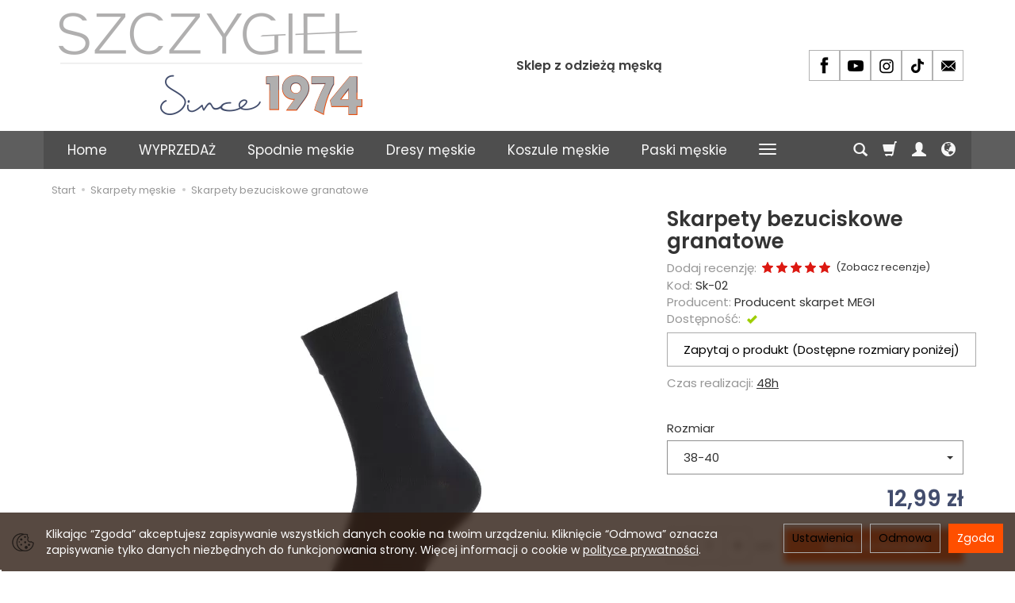

--- FILE ---
content_type: text/html; charset=utf-8
request_url: https://meskie-spodnie.pl/review/listReviews?id=244
body_size: 2595
content:
<div id="reviews-bottom" class="reviews">
    
    
    
        
    <div class="row">
        <div class="col-sm-6 col-lg-4">
            <div class="stars" style="min-height: 110px;">
                                                    <svg baseProfile='tiny' class="star-rating-hover" height='30px' version='1.2' viewBox='4 4 16 16' width='30px' xml:space='preserve' xmlns='http://www.w3.org/2000/svg' xmlns:xlink='http://www.w3.org/1999/xlink'><g><g><path d='m 9.362,9.158 c 0,0 -3.16,0.35 -5.268,0.584 -0.19,0.023 -0.358,0.15 -0.421,0.343 -0.063,0.193 0,0.394 0.14,0.521 1.566,1.429 3.919,3.569 3.919,3.569 -0.002,0 -0.646,3.113 -1.074,5.19 -0.036,0.188 0.032,0.387 0.196,0.506 0.163,0.119 0.373,0.121 0.538,0.028 1.844,-1.048 4.606,-2.624 4.606,-2.624 0,0 2.763,1.576 4.604,2.625 0.168,0.092 0.378,0.09 0.541,-0.029 0.164,-0.119 0.232,-0.318 0.195,-0.505 -0.428,-2.078 -1.071,-5.191 -1.071,-5.191 0,0 2.353,-2.14 3.919,-3.566 0.14,-0.131 0.202,-0.332 0.14,-0.524 -0.062,-0.192 -0.23,-0.319 -0.42,-0.341 -2.108,-0.236 -5.269,-0.586 -5.269,-0.586 0,0 -1.31,-2.898 -2.183,-4.83 C 12.372,4.155 12.2,4.034 11.998,4.034 c -0.202,0 -0.375,0.122 -0.453,0.294 -0.874,1.932 -2.183,4.83 -2.183,4.83 z'/></g></g></svg>
                                    <svg baseProfile='tiny' class="star-rating-hover" height='30px' version='1.2' viewBox='4 4 16 16' width='30px' xml:space='preserve' xmlns='http://www.w3.org/2000/svg' xmlns:xlink='http://www.w3.org/1999/xlink'><g><g><path d='m 9.362,9.158 c 0,0 -3.16,0.35 -5.268,0.584 -0.19,0.023 -0.358,0.15 -0.421,0.343 -0.063,0.193 0,0.394 0.14,0.521 1.566,1.429 3.919,3.569 3.919,3.569 -0.002,0 -0.646,3.113 -1.074,5.19 -0.036,0.188 0.032,0.387 0.196,0.506 0.163,0.119 0.373,0.121 0.538,0.028 1.844,-1.048 4.606,-2.624 4.606,-2.624 0,0 2.763,1.576 4.604,2.625 0.168,0.092 0.378,0.09 0.541,-0.029 0.164,-0.119 0.232,-0.318 0.195,-0.505 -0.428,-2.078 -1.071,-5.191 -1.071,-5.191 0,0 2.353,-2.14 3.919,-3.566 0.14,-0.131 0.202,-0.332 0.14,-0.524 -0.062,-0.192 -0.23,-0.319 -0.42,-0.341 -2.108,-0.236 -5.269,-0.586 -5.269,-0.586 0,0 -1.31,-2.898 -2.183,-4.83 C 12.372,4.155 12.2,4.034 11.998,4.034 c -0.202,0 -0.375,0.122 -0.453,0.294 -0.874,1.932 -2.183,4.83 -2.183,4.83 z'/></g></g></svg>
                                    <svg baseProfile='tiny' class="star-rating-hover" height='30px' version='1.2' viewBox='4 4 16 16' width='30px' xml:space='preserve' xmlns='http://www.w3.org/2000/svg' xmlns:xlink='http://www.w3.org/1999/xlink'><g><g><path d='m 9.362,9.158 c 0,0 -3.16,0.35 -5.268,0.584 -0.19,0.023 -0.358,0.15 -0.421,0.343 -0.063,0.193 0,0.394 0.14,0.521 1.566,1.429 3.919,3.569 3.919,3.569 -0.002,0 -0.646,3.113 -1.074,5.19 -0.036,0.188 0.032,0.387 0.196,0.506 0.163,0.119 0.373,0.121 0.538,0.028 1.844,-1.048 4.606,-2.624 4.606,-2.624 0,0 2.763,1.576 4.604,2.625 0.168,0.092 0.378,0.09 0.541,-0.029 0.164,-0.119 0.232,-0.318 0.195,-0.505 -0.428,-2.078 -1.071,-5.191 -1.071,-5.191 0,0 2.353,-2.14 3.919,-3.566 0.14,-0.131 0.202,-0.332 0.14,-0.524 -0.062,-0.192 -0.23,-0.319 -0.42,-0.341 -2.108,-0.236 -5.269,-0.586 -5.269,-0.586 0,0 -1.31,-2.898 -2.183,-4.83 C 12.372,4.155 12.2,4.034 11.998,4.034 c -0.202,0 -0.375,0.122 -0.453,0.294 -0.874,1.932 -2.183,4.83 -2.183,4.83 z'/></g></g></svg>
                                    <svg baseProfile='tiny' class="star-rating-hover" height='30px' version='1.2' viewBox='4 4 16 16' width='30px' xml:space='preserve' xmlns='http://www.w3.org/2000/svg' xmlns:xlink='http://www.w3.org/1999/xlink'><g><g><path d='m 9.362,9.158 c 0,0 -3.16,0.35 -5.268,0.584 -0.19,0.023 -0.358,0.15 -0.421,0.343 -0.063,0.193 0,0.394 0.14,0.521 1.566,1.429 3.919,3.569 3.919,3.569 -0.002,0 -0.646,3.113 -1.074,5.19 -0.036,0.188 0.032,0.387 0.196,0.506 0.163,0.119 0.373,0.121 0.538,0.028 1.844,-1.048 4.606,-2.624 4.606,-2.624 0,0 2.763,1.576 4.604,2.625 0.168,0.092 0.378,0.09 0.541,-0.029 0.164,-0.119 0.232,-0.318 0.195,-0.505 -0.428,-2.078 -1.071,-5.191 -1.071,-5.191 0,0 2.353,-2.14 3.919,-3.566 0.14,-0.131 0.202,-0.332 0.14,-0.524 -0.062,-0.192 -0.23,-0.319 -0.42,-0.341 -2.108,-0.236 -5.269,-0.586 -5.269,-0.586 0,0 -1.31,-2.898 -2.183,-4.83 C 12.372,4.155 12.2,4.034 11.998,4.034 c -0.202,0 -0.375,0.122 -0.453,0.294 -0.874,1.932 -2.183,4.83 -2.183,4.83 z'/></g></g></svg>
                                    <svg baseProfile='tiny' class="star-rating-hover" height='30px' version='1.2' viewBox='4 4 16 16' width='30px' xml:space='preserve' xmlns='http://www.w3.org/2000/svg' xmlns:xlink='http://www.w3.org/1999/xlink'><g><g><path d='m 9.362,9.158 c 0,0 -3.16,0.35 -5.268,0.584 -0.19,0.023 -0.358,0.15 -0.421,0.343 -0.063,0.193 0,0.394 0.14,0.521 1.566,1.429 3.919,3.569 3.919,3.569 -0.002,0 -0.646,3.113 -1.074,5.19 -0.036,0.188 0.032,0.387 0.196,0.506 0.163,0.119 0.373,0.121 0.538,0.028 1.844,-1.048 4.606,-2.624 4.606,-2.624 0,0 2.763,1.576 4.604,2.625 0.168,0.092 0.378,0.09 0.541,-0.029 0.164,-0.119 0.232,-0.318 0.195,-0.505 -0.428,-2.078 -1.071,-5.191 -1.071,-5.191 0,0 2.353,-2.14 3.919,-3.566 0.14,-0.131 0.202,-0.332 0.14,-0.524 -0.062,-0.192 -0.23,-0.319 -0.42,-0.341 -2.108,-0.236 -5.269,-0.586 -5.269,-0.586 0,0 -1.31,-2.898 -2.183,-4.83 C 12.372,4.155 12.2,4.034 11.998,4.034 c -0.202,0 -0.375,0.122 -0.453,0.294 -0.874,1.932 -2.183,4.83 -2.183,4.83 z'/></g></g></svg>
                                
                <div class="star-score-point">5</div>
                <div>
                    Liczba wystawionych ocen: 2
                </div>
                
                                <div>
                    <a style="text-decoration: underline; cursor: pointer;" id="add-review-btn">Dodaj recenzję</a>            
                </div>
                            </div>
            
            <div style="padding: 10px 0px;">            
                <input id="confirm-reviews" type="checkbox" value="1" aria-label='Pokaż tylko opinie potwierdzone zakupem'  /> <small class="text-muted">Pokaż tylko opinie potwierdzone zakupem</small>
            </div>        
            
        </div>
        
        <div class="col-sm-6 col-lg-8">
            <div class="score-table">
                <table>
                     
                    <tr class="score-row" id="score-5">                   
                        <td >5</td>
                        <td ><svg baseProfile='tiny' class="star-rating-hover" height='14px' version='1.2' viewBox='4 4 16 16' width='14px' xml:space='preserve' xmlns='http://www.w3.org/2000/svg' xmlns:xlink='http://www.w3.org/1999/xlink'><g><g><path d='m 9.362,9.158 c 0,0 -3.16,0.35 -5.268,0.584 -0.19,0.023 -0.358,0.15 -0.421,0.343 -0.063,0.193 0,0.394 0.14,0.521 1.566,1.429 3.919,3.569 3.919,3.569 -0.002,0 -0.646,3.113 -1.074,5.19 -0.036,0.188 0.032,0.387 0.196,0.506 0.163,0.119 0.373,0.121 0.538,0.028 1.844,-1.048 4.606,-2.624 4.606,-2.624 0,0 2.763,1.576 4.604,2.625 0.168,0.092 0.378,0.09 0.541,-0.029 0.164,-0.119 0.232,-0.318 0.195,-0.505 -0.428,-2.078 -1.071,-5.191 -1.071,-5.191 0,0 2.353,-2.14 3.919,-3.566 0.14,-0.131 0.202,-0.332 0.14,-0.524 -0.062,-0.192 -0.23,-0.319 -0.42,-0.341 -2.108,-0.236 -5.269,-0.586 -5.269,-0.586 0,0 -1.31,-2.898 -2.183,-4.83 C 12.372,4.155 12.2,4.034 11.998,4.034 c -0.202,0 -0.375,0.122 -0.453,0.294 -0.874,1.932 -2.183,4.83 -2.183,4.83 z'/></g></g></svg></td>
                        <td class="score-line">
                            <div class="score-line-border">
                                <div class="w3-container" style="width:100%;  background-color: #ffc20a !important; "></div>
                            </div>
                        </td>
                        <td>2</td>
                    </tr>
                     
                    <tr class="score-row" id="score-4">                   
                        <td >4</td>
                        <td ><svg baseProfile='tiny' class="star-rating-hover" height='14px' version='1.2' viewBox='4 4 16 16' width='14px' xml:space='preserve' xmlns='http://www.w3.org/2000/svg' xmlns:xlink='http://www.w3.org/1999/xlink'><g><g><path d='m 9.362,9.158 c 0,0 -3.16,0.35 -5.268,0.584 -0.19,0.023 -0.358,0.15 -0.421,0.343 -0.063,0.193 0,0.394 0.14,0.521 1.566,1.429 3.919,3.569 3.919,3.569 -0.002,0 -0.646,3.113 -1.074,5.19 -0.036,0.188 0.032,0.387 0.196,0.506 0.163,0.119 0.373,0.121 0.538,0.028 1.844,-1.048 4.606,-2.624 4.606,-2.624 0,0 2.763,1.576 4.604,2.625 0.168,0.092 0.378,0.09 0.541,-0.029 0.164,-0.119 0.232,-0.318 0.195,-0.505 -0.428,-2.078 -1.071,-5.191 -1.071,-5.191 0,0 2.353,-2.14 3.919,-3.566 0.14,-0.131 0.202,-0.332 0.14,-0.524 -0.062,-0.192 -0.23,-0.319 -0.42,-0.341 -2.108,-0.236 -5.269,-0.586 -5.269,-0.586 0,0 -1.31,-2.898 -2.183,-4.83 C 12.372,4.155 12.2,4.034 11.998,4.034 c -0.202,0 -0.375,0.122 -0.453,0.294 -0.874,1.932 -2.183,4.83 -2.183,4.83 z'/></g></g></svg></td>
                        <td class="score-line">
                            <div class="score-line-border">
                                <div class="w3-container" style="width:0%; "></div>
                            </div>
                        </td>
                        <td>0</td>
                    </tr>
                     
                    <tr class="score-row" id="score-3">                   
                        <td >3</td>
                        <td ><svg baseProfile='tiny' class="star-rating-hover" height='14px' version='1.2' viewBox='4 4 16 16' width='14px' xml:space='preserve' xmlns='http://www.w3.org/2000/svg' xmlns:xlink='http://www.w3.org/1999/xlink'><g><g><path d='m 9.362,9.158 c 0,0 -3.16,0.35 -5.268,0.584 -0.19,0.023 -0.358,0.15 -0.421,0.343 -0.063,0.193 0,0.394 0.14,0.521 1.566,1.429 3.919,3.569 3.919,3.569 -0.002,0 -0.646,3.113 -1.074,5.19 -0.036,0.188 0.032,0.387 0.196,0.506 0.163,0.119 0.373,0.121 0.538,0.028 1.844,-1.048 4.606,-2.624 4.606,-2.624 0,0 2.763,1.576 4.604,2.625 0.168,0.092 0.378,0.09 0.541,-0.029 0.164,-0.119 0.232,-0.318 0.195,-0.505 -0.428,-2.078 -1.071,-5.191 -1.071,-5.191 0,0 2.353,-2.14 3.919,-3.566 0.14,-0.131 0.202,-0.332 0.14,-0.524 -0.062,-0.192 -0.23,-0.319 -0.42,-0.341 -2.108,-0.236 -5.269,-0.586 -5.269,-0.586 0,0 -1.31,-2.898 -2.183,-4.83 C 12.372,4.155 12.2,4.034 11.998,4.034 c -0.202,0 -0.375,0.122 -0.453,0.294 -0.874,1.932 -2.183,4.83 -2.183,4.83 z'/></g></g></svg></td>
                        <td class="score-line">
                            <div class="score-line-border">
                                <div class="w3-container" style="width:0%; "></div>
                            </div>
                        </td>
                        <td>0</td>
                    </tr>
                     
                    <tr class="score-row" id="score-2">                   
                        <td >2</td>
                        <td ><svg baseProfile='tiny' class="star-rating-hover" height='14px' version='1.2' viewBox='4 4 16 16' width='14px' xml:space='preserve' xmlns='http://www.w3.org/2000/svg' xmlns:xlink='http://www.w3.org/1999/xlink'><g><g><path d='m 9.362,9.158 c 0,0 -3.16,0.35 -5.268,0.584 -0.19,0.023 -0.358,0.15 -0.421,0.343 -0.063,0.193 0,0.394 0.14,0.521 1.566,1.429 3.919,3.569 3.919,3.569 -0.002,0 -0.646,3.113 -1.074,5.19 -0.036,0.188 0.032,0.387 0.196,0.506 0.163,0.119 0.373,0.121 0.538,0.028 1.844,-1.048 4.606,-2.624 4.606,-2.624 0,0 2.763,1.576 4.604,2.625 0.168,0.092 0.378,0.09 0.541,-0.029 0.164,-0.119 0.232,-0.318 0.195,-0.505 -0.428,-2.078 -1.071,-5.191 -1.071,-5.191 0,0 2.353,-2.14 3.919,-3.566 0.14,-0.131 0.202,-0.332 0.14,-0.524 -0.062,-0.192 -0.23,-0.319 -0.42,-0.341 -2.108,-0.236 -5.269,-0.586 -5.269,-0.586 0,0 -1.31,-2.898 -2.183,-4.83 C 12.372,4.155 12.2,4.034 11.998,4.034 c -0.202,0 -0.375,0.122 -0.453,0.294 -0.874,1.932 -2.183,4.83 -2.183,4.83 z'/></g></g></svg></td>
                        <td class="score-line">
                            <div class="score-line-border">
                                <div class="w3-container" style="width:0%; "></div>
                            </div>
                        </td>
                        <td>0</td>
                    </tr>
                     
                    <tr class="score-row" id="score-1">                   
                        <td >1</td>
                        <td ><svg baseProfile='tiny' class="star-rating-hover" height='14px' version='1.2' viewBox='4 4 16 16' width='14px' xml:space='preserve' xmlns='http://www.w3.org/2000/svg' xmlns:xlink='http://www.w3.org/1999/xlink'><g><g><path d='m 9.362,9.158 c 0,0 -3.16,0.35 -5.268,0.584 -0.19,0.023 -0.358,0.15 -0.421,0.343 -0.063,0.193 0,0.394 0.14,0.521 1.566,1.429 3.919,3.569 3.919,3.569 -0.002,0 -0.646,3.113 -1.074,5.19 -0.036,0.188 0.032,0.387 0.196,0.506 0.163,0.119 0.373,0.121 0.538,0.028 1.844,-1.048 4.606,-2.624 4.606,-2.624 0,0 2.763,1.576 4.604,2.625 0.168,0.092 0.378,0.09 0.541,-0.029 0.164,-0.119 0.232,-0.318 0.195,-0.505 -0.428,-2.078 -1.071,-5.191 -1.071,-5.191 0,0 2.353,-2.14 3.919,-3.566 0.14,-0.131 0.202,-0.332 0.14,-0.524 -0.062,-0.192 -0.23,-0.319 -0.42,-0.341 -2.108,-0.236 -5.269,-0.586 -5.269,-0.586 0,0 -1.31,-2.898 -2.183,-4.83 C 12.372,4.155 12.2,4.034 11.998,4.034 c -0.202,0 -0.375,0.122 -0.453,0.294 -0.874,1.932 -2.183,4.83 -2.183,4.83 z'/></g></g></svg></td>
                        <td class="score-line">
                            <div class="score-line-border">
                                <div class="w3-container" style="width:0%; "></div>
                            </div>
                        </td>
                        <td>0</td>
                    </tr>
                        
                </table>
            </div>
            
            <div style="padding: 0px 5px;">            
                <small class="text-muted">Kliknij ocenę aby filtorwać opinie</small>
                            </div>            
        </div>
        
    </div>    
        

    
    <table id="review_table" class="table" cellpadding="5" cellspacing="1" border="0">
                                                            
                                                        <tr class="row-reviews more-box">
                        <td>
                                                            <div class="img-user-avatar">WL</div>
                                                    </td>
                        <td class="content">
                            <div class="h5">Wojciech Lipczyński </div> 
                            <small class="text-muted">Zweryfikowany</small>                            
                            
                            <div class="stars">
                                                                                                    <svg baseProfile='tiny' class="star-rating-hover" height='14px' version='1.2' viewBox='4 4 16 16' width='14px' xml:space='preserve' xmlns='http://www.w3.org/2000/svg' xmlns:xlink='http://www.w3.org/1999/xlink'><g><g><path d='m 9.362,9.158 c 0,0 -3.16,0.35 -5.268,0.584 -0.19,0.023 -0.358,0.15 -0.421,0.343 -0.063,0.193 0,0.394 0.14,0.521 1.566,1.429 3.919,3.569 3.919,3.569 -0.002,0 -0.646,3.113 -1.074,5.19 -0.036,0.188 0.032,0.387 0.196,0.506 0.163,0.119 0.373,0.121 0.538,0.028 1.844,-1.048 4.606,-2.624 4.606,-2.624 0,0 2.763,1.576 4.604,2.625 0.168,0.092 0.378,0.09 0.541,-0.029 0.164,-0.119 0.232,-0.318 0.195,-0.505 -0.428,-2.078 -1.071,-5.191 -1.071,-5.191 0,0 2.353,-2.14 3.919,-3.566 0.14,-0.131 0.202,-0.332 0.14,-0.524 -0.062,-0.192 -0.23,-0.319 -0.42,-0.341 -2.108,-0.236 -5.269,-0.586 -5.269,-0.586 0,0 -1.31,-2.898 -2.183,-4.83 C 12.372,4.155 12.2,4.034 11.998,4.034 c -0.202,0 -0.375,0.122 -0.453,0.294 -0.874,1.932 -2.183,4.83 -2.183,4.83 z'/></g></g></svg>
                                                                    <svg baseProfile='tiny' class="star-rating-hover" height='14px' version='1.2' viewBox='4 4 16 16' width='14px' xml:space='preserve' xmlns='http://www.w3.org/2000/svg' xmlns:xlink='http://www.w3.org/1999/xlink'><g><g><path d='m 9.362,9.158 c 0,0 -3.16,0.35 -5.268,0.584 -0.19,0.023 -0.358,0.15 -0.421,0.343 -0.063,0.193 0,0.394 0.14,0.521 1.566,1.429 3.919,3.569 3.919,3.569 -0.002,0 -0.646,3.113 -1.074,5.19 -0.036,0.188 0.032,0.387 0.196,0.506 0.163,0.119 0.373,0.121 0.538,0.028 1.844,-1.048 4.606,-2.624 4.606,-2.624 0,0 2.763,1.576 4.604,2.625 0.168,0.092 0.378,0.09 0.541,-0.029 0.164,-0.119 0.232,-0.318 0.195,-0.505 -0.428,-2.078 -1.071,-5.191 -1.071,-5.191 0,0 2.353,-2.14 3.919,-3.566 0.14,-0.131 0.202,-0.332 0.14,-0.524 -0.062,-0.192 -0.23,-0.319 -0.42,-0.341 -2.108,-0.236 -5.269,-0.586 -5.269,-0.586 0,0 -1.31,-2.898 -2.183,-4.83 C 12.372,4.155 12.2,4.034 11.998,4.034 c -0.202,0 -0.375,0.122 -0.453,0.294 -0.874,1.932 -2.183,4.83 -2.183,4.83 z'/></g></g></svg>
                                                                    <svg baseProfile='tiny' class="star-rating-hover" height='14px' version='1.2' viewBox='4 4 16 16' width='14px' xml:space='preserve' xmlns='http://www.w3.org/2000/svg' xmlns:xlink='http://www.w3.org/1999/xlink'><g><g><path d='m 9.362,9.158 c 0,0 -3.16,0.35 -5.268,0.584 -0.19,0.023 -0.358,0.15 -0.421,0.343 -0.063,0.193 0,0.394 0.14,0.521 1.566,1.429 3.919,3.569 3.919,3.569 -0.002,0 -0.646,3.113 -1.074,5.19 -0.036,0.188 0.032,0.387 0.196,0.506 0.163,0.119 0.373,0.121 0.538,0.028 1.844,-1.048 4.606,-2.624 4.606,-2.624 0,0 2.763,1.576 4.604,2.625 0.168,0.092 0.378,0.09 0.541,-0.029 0.164,-0.119 0.232,-0.318 0.195,-0.505 -0.428,-2.078 -1.071,-5.191 -1.071,-5.191 0,0 2.353,-2.14 3.919,-3.566 0.14,-0.131 0.202,-0.332 0.14,-0.524 -0.062,-0.192 -0.23,-0.319 -0.42,-0.341 -2.108,-0.236 -5.269,-0.586 -5.269,-0.586 0,0 -1.31,-2.898 -2.183,-4.83 C 12.372,4.155 12.2,4.034 11.998,4.034 c -0.202,0 -0.375,0.122 -0.453,0.294 -0.874,1.932 -2.183,4.83 -2.183,4.83 z'/></g></g></svg>
                                                                    <svg baseProfile='tiny' class="star-rating-hover" height='14px' version='1.2' viewBox='4 4 16 16' width='14px' xml:space='preserve' xmlns='http://www.w3.org/2000/svg' xmlns:xlink='http://www.w3.org/1999/xlink'><g><g><path d='m 9.362,9.158 c 0,0 -3.16,0.35 -5.268,0.584 -0.19,0.023 -0.358,0.15 -0.421,0.343 -0.063,0.193 0,0.394 0.14,0.521 1.566,1.429 3.919,3.569 3.919,3.569 -0.002,0 -0.646,3.113 -1.074,5.19 -0.036,0.188 0.032,0.387 0.196,0.506 0.163,0.119 0.373,0.121 0.538,0.028 1.844,-1.048 4.606,-2.624 4.606,-2.624 0,0 2.763,1.576 4.604,2.625 0.168,0.092 0.378,0.09 0.541,-0.029 0.164,-0.119 0.232,-0.318 0.195,-0.505 -0.428,-2.078 -1.071,-5.191 -1.071,-5.191 0,0 2.353,-2.14 3.919,-3.566 0.14,-0.131 0.202,-0.332 0.14,-0.524 -0.062,-0.192 -0.23,-0.319 -0.42,-0.341 -2.108,-0.236 -5.269,-0.586 -5.269,-0.586 0,0 -1.31,-2.898 -2.183,-4.83 C 12.372,4.155 12.2,4.034 11.998,4.034 c -0.202,0 -0.375,0.122 -0.453,0.294 -0.874,1.932 -2.183,4.83 -2.183,4.83 z'/></g></g></svg>
                                                                    <svg baseProfile='tiny' class="star-rating-hover" height='14px' version='1.2' viewBox='4 4 16 16' width='14px' xml:space='preserve' xmlns='http://www.w3.org/2000/svg' xmlns:xlink='http://www.w3.org/1999/xlink'><g><g><path d='m 9.362,9.158 c 0,0 -3.16,0.35 -5.268,0.584 -0.19,0.023 -0.358,0.15 -0.421,0.343 -0.063,0.193 0,0.394 0.14,0.521 1.566,1.429 3.919,3.569 3.919,3.569 -0.002,0 -0.646,3.113 -1.074,5.19 -0.036,0.188 0.032,0.387 0.196,0.506 0.163,0.119 0.373,0.121 0.538,0.028 1.844,-1.048 4.606,-2.624 4.606,-2.624 0,0 2.763,1.576 4.604,2.625 0.168,0.092 0.378,0.09 0.541,-0.029 0.164,-0.119 0.232,-0.318 0.195,-0.505 -0.428,-2.078 -1.071,-5.191 -1.071,-5.191 0,0 2.353,-2.14 3.919,-3.566 0.14,-0.131 0.202,-0.332 0.14,-0.524 -0.062,-0.192 -0.23,-0.319 -0.42,-0.341 -2.108,-0.236 -5.269,-0.586 -5.269,-0.586 0,0 -1.31,-2.898 -2.183,-4.83 C 12.372,4.155 12.2,4.034 11.998,4.034 c -0.202,0 -0.375,0.122 -0.453,0.294 -0.874,1.932 -2.183,4.83 -2.183,4.83 z'/></g></g></svg>
                                                                <small class="text-muted">ponad pół roku temu</small>
                            </div>
                                                            <div class="tinymce_html">                                    
                                    <p>
                                        <em>Bardzo sprawnie</em>
                                        
                                                                                <br>
                                        <small class="text-muted"><span class="glyphicon glyphicon-shopping-cart"></span> Recenzja potwierdzona zamówieniem.</small>
                                                                                
                                    </p>                                    
                                </div>
                                                        
                        </td>
                    </tr>
                                        
                
        <tr><td colspan="2" style="text-align: center; padding: 15px;"><a class="btn btn-default" id="loadMore">Pokaż więcej recenzji</a></td></tr>
        
    </table>
    
    
        
    
        
    
</div>
<script type="text/javascript" language="javascript">
   jQuery(function ($)
   {      
       
        $(document).ready(function ()
        { 
        
        
        $('#add-review-btn').click(function(){
            showReviewPopUp();
        } );
        
        
        function showReviewPopUp(){
           
            $('#star_raiting_modal').modal('show');
            
            $.get('/review/showAddOverlay', { 'value': '5','product_id':'244','hash_code':''}, function(data)
            {
                $('#star_raiting').html(data);
            });
                
        }
        
        
                   
        
        // Hide them all
        $(".more-box").hide();

        // Show first three, if they exist
        $(".more-box").slice(0, 3).show();

        // If there are less than 3 ".more-box", hide the #loadMore button
        if($(".more-box").length <= 3){
          $("#loadMore").hide();
        }

        $("#loadMore").on('click', function(e) {
          e.preventDefault();

          // If there is no hidden elements
          if($(".more-box:hidden").length === 0){
            $(".more-box").hide();
            $(".more-box").slice(0, 3).show();
          }
          // If there is at least one hidden element
          else {
            $(".more-box:hidden").slice(0, 3).fadeIn();
          }

          // Check if all ".more-box" elements are now visible
          if($(".more-box:hidden").length === 0){
            // If all elements are visible, hide the #loadMore button
            $("#loadMore").hide();
          }
        });
        
        
                              
            function filterReview(isChecked,score)
            {
                
                $.get('/review/listReviews', { 'id': 244,'filter_confirm':isChecked, 'filter_score':score }, function(data)
                {
                    $('#product-tab-review').html(data);
                });
                    
            } 
             
             
            $('#confirm-reviews').change(function() {
                
                var score = 0;
                
                var isChecked = $('#confirm-reviews').is(':checked');
                
                filterReview(isChecked,score);                
            });
            
            $('.score-row').click(function() {
                
                var isChecked = $('#confirm-reviews').is(':checked');
                
                var id = $(this).attr('id');
                var score = id.split('score-')[1];
                
                
                filterReview(isChecked,score);
                                
            });     
            
            $('#clear-filter').click(function() {
                
                var isChecked = $('#confirm-reviews').is(':checked');                                
                var score = 0;                
                
                filterReview(isChecked,score);
                                
            });       
            
             
        });
      
    });
</script>

--- FILE ---
content_type: text/html; charset=utf-8
request_url: https://meskie-spodnie.pl/product/recommendProducts/id/244/id_category/46/id_producer/12/category_ids/46%2C60
body_size: 1253
content:

<section id="product-recommend" class="product-list full-list grid-wrapper grid-xs-1 grid-sm-3" data-equalizer>
            <div class="product thumbnail clearfix">        
                    
            <div class="image" data-equalizer-watch="image"><a href="/skarpety-meskie-wzorzyste.html"><img alt="Skarpety męskie z wzorem" width="418" height="307" src="/media/products/afb2667fb02aa40fa39d8108faf301a0/images/thumbnail/small_skarpetki-w-paski1.webp?lm=1768826703" /></a></div>            <div class="caption clearfix text-center">
                <div data-equalizer-watch="thumb">
                    <p class="name" ><a href="/skarpety-meskie-wzorzyste.html" class="product_name">Skarpety męskie z wzorem</a></p>                                                            <div class="box-price">
                                                                                    <div class="price nowrap">13,99 zł</div>
                                                                                                                            </div>
                </div>

                <div class="product-shopping-cart">
                                                                        <a rel="nofollow" class="btn btn-shopping-cart" href="/skarpety-meskie-wzorzyste.html">Zobacz</a>
                                                            </div>
            </div>
        </div>
            <div class="product thumbnail clearfix">        
                    
            <div class="image" data-equalizer-watch="image"><a href="/skarpety-merino-cienkie-meskie.html"><img alt="Skarpety merino cienkie czarne" width="418" height="307" src="/media/products/997df81a0e799108e0f2177c3da41f1f/images/thumbnail/small_czarna-bawe-na.webp?lm=1768821713" /></a></div>            <div class="caption clearfix text-center">
                <div data-equalizer-watch="thumb">
                    <p class="name" ><a href="/skarpety-merino-cienkie-meskie.html" class="product_name">Skarpety merino cienkie czarne</a></p>                                                            <div class="box-price">
                                                                                    <div class="price nowrap">29,99 zł</div>
                                                                                                                            </div>
                </div>

                <div class="product-shopping-cart">
                                                                        <a rel="nofollow" class="btn btn-shopping-cart" href="/skarpety-merino-cienkie-meskie.html">Zobacz</a>
                                                            </div>
            </div>
        </div>
            <div class="product thumbnail clearfix">        
                    
            <div class="image" data-equalizer-watch="image"><a href="/skarpety-medyczne-czarne.html"><img alt="Skarpety medyczne czarne" width="418" height="307" src="/media/products/bf4fbf6b54ec224e908a41373dad5732/images/thumbnail/small_czarne-skarpetki-medyczne-1-1.webp?lm=1768826704" /></a></div>            <div class="caption clearfix text-center">
                <div data-equalizer-watch="thumb">
                    <p class="name" ><a href="/skarpety-medyczne-czarne.html" class="product_name">Skarpety medyczne czarne</a></p>                                                            <div class="box-price">
                                                                                    <div class="price nowrap">12,99 zł</div>
                                                                                                                            </div>
                </div>

                <div class="product-shopping-cart">
                                                                        <a rel="nofollow" class="btn btn-shopping-cart" href="/skarpety-medyczne-czarne.html">Zobacz</a>
                                                            </div>
            </div>
        </div>
            <div class="product thumbnail clearfix">        
                    
            <div class="image" data-equalizer-watch="image"><a href="/skarpetki-z-bambusa.html"><img alt="Skarpetki z bambusa czarne" width="418" height="307" src="/media/products/95ed6b9c3cf522ebb36e2b5cf133f7e3/images/thumbnail/small_czarna_bawe_na.webp?lm=1768826709" /></a></div>            <div class="caption clearfix text-center">
                <div data-equalizer-watch="thumb">
                    <p class="name" ><a href="/skarpetki-z-bambusa.html" class="product_name">Skarpetki z bambusa czarne</a></p>                                                            <div class="box-price">
                                                                                    <div class="price nowrap">12,99 zł</div>
                                                                                                                            </div>
                </div>

                <div class="product-shopping-cart">
                                                                        <a rel="nofollow" class="btn btn-shopping-cart" href="/skarpetki-z-bambusa.html">Zobacz</a>
                                                            </div>
            </div>
        </div>
            <div class="product thumbnail clearfix">        
                    
            <div class="image" data-equalizer-watch="image"><a href="/skarpetki.html"><img alt="Skarpetki bawełniane szare" width="418" height="307" src="/media/products/ebaafa6dbcda75b8d83bcf46dd6f13f2/images/thumbnail/small_sk-04.webp?lm=1768826707" /></a></div>            <div class="caption clearfix text-center">
                <div data-equalizer-watch="thumb">
                    <p class="name" ><a href="/skarpetki.html" class="product_name">Skarpetki bawełniane szare</a></p>                                                            <div class="box-price">
                                                                                    <div class="price nowrap">12,99 zł</div>
                                                                                                                            </div>
                </div>

                <div class="product-shopping-cart">
                                                                        <a rel="nofollow" class="btn btn-shopping-cart" href="/skarpetki.html">Zobacz</a>
                                                            </div>
            </div>
        </div>
            <div class="product thumbnail clearfix">        
                    
            <div class="image" data-equalizer-watch="image"><a href="/skarpetki-bambusowe.html"><img alt="Skarpetki bambusowe granatowe" width="418" height="307" src="/media/products/7950708e85c8b47f4963bf7791094dc6/images/thumbnail/small_sk-02.webp?lm=1768826718" /></a></div>            <div class="caption clearfix text-center">
                <div data-equalizer-watch="thumb">
                    <p class="name" ><a href="/skarpetki-bambusowe.html" class="product_name">Skarpetki bambusowe granatowe</a></p>                                                            <div class="box-price">
                                                                                    <div class="price nowrap">12,99 zł</div>
                                                                                                                            </div>
                </div>

                <div class="product-shopping-cart">
                                                                        <a rel="nofollow" class="btn btn-shopping-cart" href="/skarpetki-bambusowe.html">Zobacz</a>
                                                            </div>
            </div>
        </div>
    </section>


<script type="text/javascript">
jQuery(function($) {
    $(document).ready(function() {
        $('#product-recommend[data-equalizer]').equalizer({ use_tallest: true });
    });
});
</script>


--- FILE ---
content_type: text/html; charset=utf-8
request_url: https://meskie-spodnie.pl/st-recently-viewed-products/showProducts
body_size: 890
content:

<section id="product-recently-viewed" class="product-list full-list grid-wrapper grid-xs-1 grid-sm-3" data-equalizer>
            <div class="product thumbnail clearfix">        
                    
            <div class="image" data-equalizer-watch="image"><a href="/skarpety-bezuciskowe.html"><img alt="Skarpety bezuciskowe granatowe" width="418" height="307" src="/media/products/8113d469a0a3c5c3b9dcccbac292bda2/images/thumbnail/small_sk-02.webp?lm=1768826708" /></a></div>            <div class="caption clearfix text-center">
                <div data-equalizer-watch="thumb">
                    <p class="name" ><a href="/skarpety-bezuciskowe.html" class="product_name">Skarpety bezuciskowe granatowe</a></p>                                                            <div class="box-price">
                                                                                    <div class="price nowrap">12,99 zł</div>
                                                                                                                            </div>
                </div>

                <div class="product-shopping-cart">
                                                                        <a rel="nofollow" class="btn btn-shopping-cart" href="/skarpety-bezuciskowe.html">Zobacz</a>
                                                            </div>
            </div>
        </div>
    </section>


<script type="text/javascript">
jQuery(function($) {
    $(document).ready(function() {
        $('#product-recently-viewed[data-equalizer]').equalizer({ use_tallest: true });
    });
});
</script>
